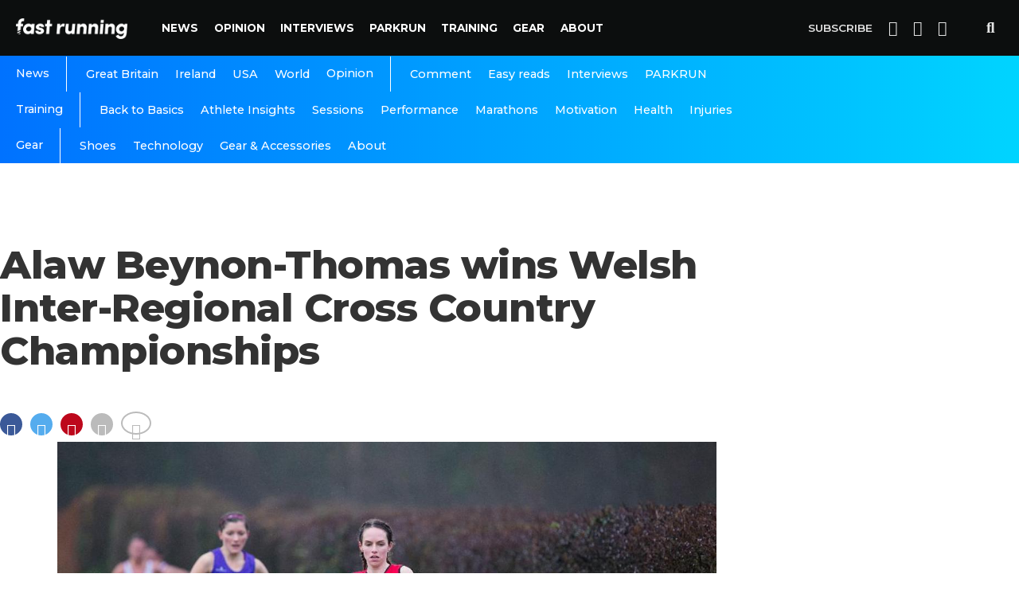

--- FILE ---
content_type: text/html; charset=UTF-8
request_url: https://www.fastrunning.com/events-and-races/weekend-round-ups/callan-moody-and-emily-hosker-thornhill-win-telford-10k-weekend-round-up/21602/attachment/alaw-beynon-thomas-wins-welsh-inter-regional-cross-country-championships
body_size: 10944
content:
<!DOCTYPE html>
<html lang="en-GB" xmlns:og="http://opengraphprotocol.org/schema/" xmlns:fb="http://www.facebook.com/2008/fbml">
<head>
<meta charset="UTF-8" >
<meta name="viewport" id="viewport" content="width=device-width, initial-scale=1.0, maximum-scale=1.0, minimum-scale=1.0, user-scalable=no" />
<meta name='robots' content='index, follow, max-image-preview:large, max-snippet:-1, max-video-preview:-1' />
	<style>img:is([sizes="auto" i], [sizes^="auto," i]) { contain-intrinsic-size: 3000px 1500px }</style>
	
	<!-- This site is optimized with the Yoast SEO plugin v26.7 - https://yoast.com/wordpress/plugins/seo/ -->
	<title>Alaw Beynon-Thomas wins Welsh Inter-Regional Cross Country Championships | Fast Running</title>
	<link rel="canonical" href="https://fastrunning.com/events-and-races/weekend-round-ups/callan-moody-and-emily-hosker-thornhill-win-telford-10k-weekend-round-up/21602/attachment/alaw-beynon-thomas-wins-welsh-inter-regional-cross-country-championships/" />
	<meta property="og:locale" content="en_GB" />
	<meta property="og:type" content="article" />
	<meta property="og:title" content="Alaw Beynon-Thomas wins Welsh Inter-Regional Cross Country Championships | Fast Running" />
	<meta property="og:description" content="Photo: Paul Stillman" />
	<meta property="og:url" content="https://fastrunning.com/events-and-races/weekend-round-ups/callan-moody-and-emily-hosker-thornhill-win-telford-10k-weekend-round-up/21602/attachment/alaw-beynon-thomas-wins-welsh-inter-regional-cross-country-championships/" />
	<meta property="og:site_name" content="Fast Running" />
	<meta property="article:modified_time" content="2018-12-09T18:58:59+00:00" />
	<meta property="og:image" content="https://fastrunning.com/events-and-races/weekend-round-ups/callan-moody-and-emily-hosker-thornhill-win-telford-10k-weekend-round-up/21602/attachment/alaw-beynon-thomas-wins-welsh-inter-regional-cross-country-championships" />
	<meta property="og:image:width" content="1200" />
	<meta property="og:image:height" content="720" />
	<meta property="og:image:type" content="image/jpeg" />
	<meta name="twitter:card" content="summary_large_image" />
	<script type="application/ld+json" class="yoast-schema-graph">{"@context":"https://schema.org","@graph":[{"@type":"WebPage","@id":"https://fastrunning.com/events-and-races/weekend-round-ups/callan-moody-and-emily-hosker-thornhill-win-telford-10k-weekend-round-up/21602/attachment/alaw-beynon-thomas-wins-welsh-inter-regional-cross-country-championships/","url":"https://fastrunning.com/events-and-races/weekend-round-ups/callan-moody-and-emily-hosker-thornhill-win-telford-10k-weekend-round-up/21602/attachment/alaw-beynon-thomas-wins-welsh-inter-regional-cross-country-championships/","name":"Alaw Beynon-Thomas wins Welsh Inter-Regional Cross Country Championships | Fast Running","isPartOf":{"@id":"https://fastrunning.com/#website"},"primaryImageOfPage":{"@id":"https://fastrunning.com/events-and-races/weekend-round-ups/callan-moody-and-emily-hosker-thornhill-win-telford-10k-weekend-round-up/21602/attachment/alaw-beynon-thomas-wins-welsh-inter-regional-cross-country-championships/#primaryimage"},"image":{"@id":"https://fastrunning.com/events-and-races/weekend-round-ups/callan-moody-and-emily-hosker-thornhill-win-telford-10k-weekend-round-up/21602/attachment/alaw-beynon-thomas-wins-welsh-inter-regional-cross-country-championships/#primaryimage"},"thumbnailUrl":"https://fastrunning.com/wp-content/uploads/2018/12/Alaw-Beynon-Thomas-wins-Welsh-Inter-Regional-Cross-Country-Championships-.jpg","datePublished":"2018-12-09T18:58:50+00:00","dateModified":"2018-12-09T18:58:59+00:00","breadcrumb":{"@id":"https://fastrunning.com/events-and-races/weekend-round-ups/callan-moody-and-emily-hosker-thornhill-win-telford-10k-weekend-round-up/21602/attachment/alaw-beynon-thomas-wins-welsh-inter-regional-cross-country-championships/#breadcrumb"},"inLanguage":"en-GB","potentialAction":[{"@type":"ReadAction","target":["https://fastrunning.com/events-and-races/weekend-round-ups/callan-moody-and-emily-hosker-thornhill-win-telford-10k-weekend-round-up/21602/attachment/alaw-beynon-thomas-wins-welsh-inter-regional-cross-country-championships/"]}]},{"@type":"ImageObject","inLanguage":"en-GB","@id":"https://fastrunning.com/events-and-races/weekend-round-ups/callan-moody-and-emily-hosker-thornhill-win-telford-10k-weekend-round-up/21602/attachment/alaw-beynon-thomas-wins-welsh-inter-regional-cross-country-championships/#primaryimage","url":"https://fastrunning.com/wp-content/uploads/2018/12/Alaw-Beynon-Thomas-wins-Welsh-Inter-Regional-Cross-Country-Championships-.jpg","contentUrl":"https://fastrunning.com/wp-content/uploads/2018/12/Alaw-Beynon-Thomas-wins-Welsh-Inter-Regional-Cross-Country-Championships-.jpg","width":1200,"height":720,"caption":"Photo: Paul Stillman"},{"@type":"BreadcrumbList","@id":"https://fastrunning.com/events-and-races/weekend-round-ups/callan-moody-and-emily-hosker-thornhill-win-telford-10k-weekend-round-up/21602/attachment/alaw-beynon-thomas-wins-welsh-inter-regional-cross-country-championships/#breadcrumb","itemListElement":[{"@type":"ListItem","position":1,"name":"Home","item":"https://fastrunning.com/"},{"@type":"ListItem","position":2,"name":"Callan Moody and Emily Hosker Thornhill win Telford 10k &#8211; weekend round-up","item":"https://fastrunning.com/events-and-races/weekend-round-ups/callan-moody-and-emily-hosker-thornhill-win-telford-10k-weekend-round-up/21602"},{"@type":"ListItem","position":3,"name":"Alaw Beynon-Thomas wins Welsh Inter-Regional Cross Country Championships"}]},{"@type":"WebSite","@id":"https://fastrunning.com/#website","url":"https://fastrunning.com/","name":"Fast Running","description":"Running news, opinion, races &amp; training tips","publisher":{"@id":"https://fastrunning.com/#organization"},"potentialAction":[{"@type":"SearchAction","target":{"@type":"EntryPoint","urlTemplate":"https://fastrunning.com/?s={search_term_string}"},"query-input":{"@type":"PropertyValueSpecification","valueRequired":true,"valueName":"search_term_string"}}],"inLanguage":"en-GB"},{"@type":"Organization","@id":"https://fastrunning.com/#organization","name":"Fast Running","url":"https://fastrunning.com/","logo":{"@type":"ImageObject","inLanguage":"en-GB","@id":"https://fastrunning.com/#/schema/logo/image/","url":"http://fastrunning.com/wp-content/uploads/2017/11/logo.png","contentUrl":"http://fastrunning.com/wp-content/uploads/2017/11/logo.png","width":200,"height":38,"caption":"Fast Running"},"image":{"@id":"https://fastrunning.com/#/schema/logo/image/"}}]}</script>
	<!-- / Yoast SEO plugin. -->


<link rel='dns-prefetch' href='//ajax.googleapis.com' />
<link rel='dns-prefetch' href='//fastrunning.com' />
<link rel='dns-prefetch' href='//fonts.googleapis.com' />
<link rel="alternate" type="application/rss+xml" title="Fast Running &raquo; Feed" href="https://fastrunning.com/feed" />
<link rel="alternate" type="application/rss+xml" title="Fast Running &raquo; Comments Feed" href="https://fastrunning.com/comments/feed" />
<meta property="fb:admins" content="1550057765210995"/><meta property="og:title" content="Alaw Beynon-Thomas wins Welsh Inter-Regional Cross Country Championships"/><meta property="og:description" content=" " /><meta property="og:type" content="article"/><meta property="og:url" content="https://fastrunning.com/events-and-races/weekend-round-ups/callan-moody-and-emily-hosker-thornhill-win-telford-10k-weekend-round-up/21602/attachment/alaw-beynon-thomas-wins-welsh-inter-regional-cross-country-championships"/><meta property="og:site_name" content="Fast Running"/><meta property="og:image" content="'.get_template_directory_uri() . '/images/social-banner.jpg"/>
<link rel='stylesheet' id='wp-block-library-css' href='https://fastrunning.com/wp-includes/css/dist/block-library/style.min.css?ver=6.8.3' type='text/css' media='all' />
<style id='classic-theme-styles-inline-css' type='text/css'>
/*! This file is auto-generated */
.wp-block-button__link{color:#fff;background-color:#32373c;border-radius:9999px;box-shadow:none;text-decoration:none;padding:calc(.667em + 2px) calc(1.333em + 2px);font-size:1.125em}.wp-block-file__button{background:#32373c;color:#fff;text-decoration:none}
</style>
<style id='global-styles-inline-css' type='text/css'>
:root{--wp--preset--aspect-ratio--square: 1;--wp--preset--aspect-ratio--4-3: 4/3;--wp--preset--aspect-ratio--3-4: 3/4;--wp--preset--aspect-ratio--3-2: 3/2;--wp--preset--aspect-ratio--2-3: 2/3;--wp--preset--aspect-ratio--16-9: 16/9;--wp--preset--aspect-ratio--9-16: 9/16;--wp--preset--color--black: #000000;--wp--preset--color--cyan-bluish-gray: #abb8c3;--wp--preset--color--white: #ffffff;--wp--preset--color--pale-pink: #f78da7;--wp--preset--color--vivid-red: #cf2e2e;--wp--preset--color--luminous-vivid-orange: #ff6900;--wp--preset--color--luminous-vivid-amber: #fcb900;--wp--preset--color--light-green-cyan: #7bdcb5;--wp--preset--color--vivid-green-cyan: #00d084;--wp--preset--color--pale-cyan-blue: #8ed1fc;--wp--preset--color--vivid-cyan-blue: #0693e3;--wp--preset--color--vivid-purple: #9b51e0;--wp--preset--gradient--vivid-cyan-blue-to-vivid-purple: linear-gradient(135deg,rgba(6,147,227,1) 0%,rgb(155,81,224) 100%);--wp--preset--gradient--light-green-cyan-to-vivid-green-cyan: linear-gradient(135deg,rgb(122,220,180) 0%,rgb(0,208,130) 100%);--wp--preset--gradient--luminous-vivid-amber-to-luminous-vivid-orange: linear-gradient(135deg,rgba(252,185,0,1) 0%,rgba(255,105,0,1) 100%);--wp--preset--gradient--luminous-vivid-orange-to-vivid-red: linear-gradient(135deg,rgba(255,105,0,1) 0%,rgb(207,46,46) 100%);--wp--preset--gradient--very-light-gray-to-cyan-bluish-gray: linear-gradient(135deg,rgb(238,238,238) 0%,rgb(169,184,195) 100%);--wp--preset--gradient--cool-to-warm-spectrum: linear-gradient(135deg,rgb(74,234,220) 0%,rgb(151,120,209) 20%,rgb(207,42,186) 40%,rgb(238,44,130) 60%,rgb(251,105,98) 80%,rgb(254,248,76) 100%);--wp--preset--gradient--blush-light-purple: linear-gradient(135deg,rgb(255,206,236) 0%,rgb(152,150,240) 100%);--wp--preset--gradient--blush-bordeaux: linear-gradient(135deg,rgb(254,205,165) 0%,rgb(254,45,45) 50%,rgb(107,0,62) 100%);--wp--preset--gradient--luminous-dusk: linear-gradient(135deg,rgb(255,203,112) 0%,rgb(199,81,192) 50%,rgb(65,88,208) 100%);--wp--preset--gradient--pale-ocean: linear-gradient(135deg,rgb(255,245,203) 0%,rgb(182,227,212) 50%,rgb(51,167,181) 100%);--wp--preset--gradient--electric-grass: linear-gradient(135deg,rgb(202,248,128) 0%,rgb(113,206,126) 100%);--wp--preset--gradient--midnight: linear-gradient(135deg,rgb(2,3,129) 0%,rgb(40,116,252) 100%);--wp--preset--font-size--small: 13px;--wp--preset--font-size--medium: 20px;--wp--preset--font-size--large: 36px;--wp--preset--font-size--x-large: 42px;--wp--preset--spacing--20: 0.44rem;--wp--preset--spacing--30: 0.67rem;--wp--preset--spacing--40: 1rem;--wp--preset--spacing--50: 1.5rem;--wp--preset--spacing--60: 2.25rem;--wp--preset--spacing--70: 3.38rem;--wp--preset--spacing--80: 5.06rem;--wp--preset--shadow--natural: 6px 6px 9px rgba(0, 0, 0, 0.2);--wp--preset--shadow--deep: 12px 12px 50px rgba(0, 0, 0, 0.4);--wp--preset--shadow--sharp: 6px 6px 0px rgba(0, 0, 0, 0.2);--wp--preset--shadow--outlined: 6px 6px 0px -3px rgba(255, 255, 255, 1), 6px 6px rgba(0, 0, 0, 1);--wp--preset--shadow--crisp: 6px 6px 0px rgba(0, 0, 0, 1);}:where(.is-layout-flex){gap: 0.5em;}:where(.is-layout-grid){gap: 0.5em;}body .is-layout-flex{display: flex;}.is-layout-flex{flex-wrap: wrap;align-items: center;}.is-layout-flex > :is(*, div){margin: 0;}body .is-layout-grid{display: grid;}.is-layout-grid > :is(*, div){margin: 0;}:where(.wp-block-columns.is-layout-flex){gap: 2em;}:where(.wp-block-columns.is-layout-grid){gap: 2em;}:where(.wp-block-post-template.is-layout-flex){gap: 1.25em;}:where(.wp-block-post-template.is-layout-grid){gap: 1.25em;}.has-black-color{color: var(--wp--preset--color--black) !important;}.has-cyan-bluish-gray-color{color: var(--wp--preset--color--cyan-bluish-gray) !important;}.has-white-color{color: var(--wp--preset--color--white) !important;}.has-pale-pink-color{color: var(--wp--preset--color--pale-pink) !important;}.has-vivid-red-color{color: var(--wp--preset--color--vivid-red) !important;}.has-luminous-vivid-orange-color{color: var(--wp--preset--color--luminous-vivid-orange) !important;}.has-luminous-vivid-amber-color{color: var(--wp--preset--color--luminous-vivid-amber) !important;}.has-light-green-cyan-color{color: var(--wp--preset--color--light-green-cyan) !important;}.has-vivid-green-cyan-color{color: var(--wp--preset--color--vivid-green-cyan) !important;}.has-pale-cyan-blue-color{color: var(--wp--preset--color--pale-cyan-blue) !important;}.has-vivid-cyan-blue-color{color: var(--wp--preset--color--vivid-cyan-blue) !important;}.has-vivid-purple-color{color: var(--wp--preset--color--vivid-purple) !important;}.has-black-background-color{background-color: var(--wp--preset--color--black) !important;}.has-cyan-bluish-gray-background-color{background-color: var(--wp--preset--color--cyan-bluish-gray) !important;}.has-white-background-color{background-color: var(--wp--preset--color--white) !important;}.has-pale-pink-background-color{background-color: var(--wp--preset--color--pale-pink) !important;}.has-vivid-red-background-color{background-color: var(--wp--preset--color--vivid-red) !important;}.has-luminous-vivid-orange-background-color{background-color: var(--wp--preset--color--luminous-vivid-orange) !important;}.has-luminous-vivid-amber-background-color{background-color: var(--wp--preset--color--luminous-vivid-amber) !important;}.has-light-green-cyan-background-color{background-color: var(--wp--preset--color--light-green-cyan) !important;}.has-vivid-green-cyan-background-color{background-color: var(--wp--preset--color--vivid-green-cyan) !important;}.has-pale-cyan-blue-background-color{background-color: var(--wp--preset--color--pale-cyan-blue) !important;}.has-vivid-cyan-blue-background-color{background-color: var(--wp--preset--color--vivid-cyan-blue) !important;}.has-vivid-purple-background-color{background-color: var(--wp--preset--color--vivid-purple) !important;}.has-black-border-color{border-color: var(--wp--preset--color--black) !important;}.has-cyan-bluish-gray-border-color{border-color: var(--wp--preset--color--cyan-bluish-gray) !important;}.has-white-border-color{border-color: var(--wp--preset--color--white) !important;}.has-pale-pink-border-color{border-color: var(--wp--preset--color--pale-pink) !important;}.has-vivid-red-border-color{border-color: var(--wp--preset--color--vivid-red) !important;}.has-luminous-vivid-orange-border-color{border-color: var(--wp--preset--color--luminous-vivid-orange) !important;}.has-luminous-vivid-amber-border-color{border-color: var(--wp--preset--color--luminous-vivid-amber) !important;}.has-light-green-cyan-border-color{border-color: var(--wp--preset--color--light-green-cyan) !important;}.has-vivid-green-cyan-border-color{border-color: var(--wp--preset--color--vivid-green-cyan) !important;}.has-pale-cyan-blue-border-color{border-color: var(--wp--preset--color--pale-cyan-blue) !important;}.has-vivid-cyan-blue-border-color{border-color: var(--wp--preset--color--vivid-cyan-blue) !important;}.has-vivid-purple-border-color{border-color: var(--wp--preset--color--vivid-purple) !important;}.has-vivid-cyan-blue-to-vivid-purple-gradient-background{background: var(--wp--preset--gradient--vivid-cyan-blue-to-vivid-purple) !important;}.has-light-green-cyan-to-vivid-green-cyan-gradient-background{background: var(--wp--preset--gradient--light-green-cyan-to-vivid-green-cyan) !important;}.has-luminous-vivid-amber-to-luminous-vivid-orange-gradient-background{background: var(--wp--preset--gradient--luminous-vivid-amber-to-luminous-vivid-orange) !important;}.has-luminous-vivid-orange-to-vivid-red-gradient-background{background: var(--wp--preset--gradient--luminous-vivid-orange-to-vivid-red) !important;}.has-very-light-gray-to-cyan-bluish-gray-gradient-background{background: var(--wp--preset--gradient--very-light-gray-to-cyan-bluish-gray) !important;}.has-cool-to-warm-spectrum-gradient-background{background: var(--wp--preset--gradient--cool-to-warm-spectrum) !important;}.has-blush-light-purple-gradient-background{background: var(--wp--preset--gradient--blush-light-purple) !important;}.has-blush-bordeaux-gradient-background{background: var(--wp--preset--gradient--blush-bordeaux) !important;}.has-luminous-dusk-gradient-background{background: var(--wp--preset--gradient--luminous-dusk) !important;}.has-pale-ocean-gradient-background{background: var(--wp--preset--gradient--pale-ocean) !important;}.has-electric-grass-gradient-background{background: var(--wp--preset--gradient--electric-grass) !important;}.has-midnight-gradient-background{background: var(--wp--preset--gradient--midnight) !important;}.has-small-font-size{font-size: var(--wp--preset--font-size--small) !important;}.has-medium-font-size{font-size: var(--wp--preset--font-size--medium) !important;}.has-large-font-size{font-size: var(--wp--preset--font-size--large) !important;}.has-x-large-font-size{font-size: var(--wp--preset--font-size--x-large) !important;}
:where(.wp-block-post-template.is-layout-flex){gap: 1.25em;}:where(.wp-block-post-template.is-layout-grid){gap: 1.25em;}
:where(.wp-block-columns.is-layout-flex){gap: 2em;}:where(.wp-block-columns.is-layout-grid){gap: 2em;}
:root :where(.wp-block-pullquote){font-size: 1.5em;line-height: 1.6;}
</style>
<link rel='stylesheet' id='canvas-custom-style-css' href='https://fastrunning.com/wp-content/themes/vr/style.css?ver=6.8.3' type='text/css' media='all' />
<style id='canvas-custom-style-inline-css' type='text/css'>

		#canvas-wallpaper {
		background: url() no-repeat 50% 0;
	}

	.canvas-nav-links {
		display: none;
		}
		

	.single #canvas-foot-wrap {
		padding-bottom: 70px;
		}
		
</style>
<link rel='stylesheet' id='canvas-foundation-css' href='https://fastrunning.com/wp-content/themes/vr/css/foundation.min.css?ver=6.8.3' type='text/css' media='all' />
<link rel='stylesheet' id='canvas-app-css' href='https://fastrunning.com/wp-content/themes/vr/css/app.css?ver=6.8.3' type='text/css' media='all' />
<link rel='stylesheet' id='fontawesome-css' href='https://fastrunning.com/wp-content/themes/vr/font-awesome/css/font-awesome.css?ver=6.8.3' type='text/css' media='all' />
<link crossorigin="anonymous" rel='stylesheet' id='canvas-fonts-css' href='https://fonts.googleapis.com/css?family=Montserrat%3A300%2C500%2C600%2C700%2C800%2C800i%2C%7COpen+Sans%3A400%2C700&#038;ver=6.8.3' type='text/css' media='all' />
<link rel='stylesheet' id='canvas-media-queries-css' href='https://fastrunning.com/wp-content/themes/vr/css/media-queries.css?ver=6.8.3' type='text/css' media='all' />
<script type="text/javascript" src="https://ajax.googleapis.com/ajax/libs/jquery/3.1.1/jquery.min.js?ver=3.1.1" id="jquery-js"></script>
<link rel="https://api.w.org/" href="https://fastrunning.com/wp-json/" /><link rel="alternate" title="JSON" type="application/json" href="https://fastrunning.com/wp-json/wp/v2/media/21613" /><link rel="EditURI" type="application/rsd+xml" title="RSD" href="https://fastrunning.com/xmlrpc.php?rsd" />
<meta name="generator" content="WordPress 6.8.3" />
<link rel='shortlink' href='https://fastrunning.com/?p=21613' />
<link rel="alternate" title="oEmbed (JSON)" type="application/json+oembed" href="https://fastrunning.com/wp-json/oembed/1.0/embed?url=https%3A%2F%2Ffastrunning.com%2Fevents-and-races%2Fweekend-round-ups%2Fcallan-moody-and-emily-hosker-thornhill-win-telford-10k-weekend-round-up%2F21602%2Fattachment%2Falaw-beynon-thomas-wins-welsh-inter-regional-cross-country-championships" />
<link rel="alternate" title="oEmbed (XML)" type="text/xml+oembed" href="https://fastrunning.com/wp-json/oembed/1.0/embed?url=https%3A%2F%2Ffastrunning.com%2Fevents-and-races%2Fweekend-round-ups%2Fcallan-moody-and-emily-hosker-thornhill-win-telford-10k-weekend-round-up%2F21602%2Fattachment%2Falaw-beynon-thomas-wins-welsh-inter-regional-cross-country-championships&#038;format=xml" />
<!-- There is no amphtml version available for this URL. --><meta name="description" content="Fast Running is your home for running & athletics news, training tips, nutrition, races, injury advice & much more.">

 <meta name="keywords" content="" />
<link rel="pingback" href="https://fastrunning.com/xmlrpc.php" />

<meta property="og:type" content="article" />
<meta property="og:description" content="Photo: Paul Stillman" />
 <meta name="twitter:card" content="summary_large_image">
<meta name="twitter:url" content="https://fastrunning.com/events-and-races/weekend-round-ups/callan-moody-and-emily-hosker-thornhill-win-telford-10k-weekend-round-up/21602/attachment/alaw-beynon-thomas-wins-welsh-inter-regional-cross-country-championships">
<meta name="twitter:title" content="Alaw Beynon-Thomas wins Welsh Inter-Regional Cross Country Championships"/><meta name="twitter:description" content="Photo: Paul Stillman">

<meta property="fb:pages" content="1550057765210995" />
<link href="https://fonts.googleapis.com/css?family=Source+Serif+Pro" rel="stylesheet">
		
<script>
  (function(i,s,o,g,r,a,m){i['GoogleAnalyticsObject']=r;i[r]=i[r]||function(){
  (i[r].q=i[r].q||[]).push(arguments)},i[r].l=1*new Date();a=s.createElement(o),
  m=s.getElementsByTagName(o)[0];a.async=1;a.src=g;m.parentNode.insertBefore(a,m)
  })(window,document,'script','https://www.google-analytics.com/analytics.js','ga');
  ga('create', 'UA-61042329-1', 'auto');
  ga('send', 'pageview');
</script>

<script>
    var templateDir = "https://fastrunning.com/wp-content/themes/vr";
</script>
<!-- Facebook Pixel Code -->
<script>
  !function(f,b,e,v,n,t,s)
  {if(f.fbq)return;n=f.fbq=function(){n.callMethod?
  n.callMethod.apply(n,arguments):n.queue.push(arguments)};
  if(!f._fbq)f._fbq=n;n.push=n;n.loaded=!0;n.version='2.0';
  n.queue=[];t=b.createElement(e);t.async=!0;
  t.src=v;s=b.getElementsByTagName(e)[0];
  s.parentNode.insertBefore(t,s)}(window, document,'script',
  'https://connect.facebook.net/en_US/fbevents.js');
  fbq('init', '409792612769026');
  fbq('track', 'PageView');
</script>
<noscript><img height="1" width="1" style="display:none"
  src="https://www.facebook.com/tr?id=409792612769026&ev=PageView&noscript=1"
/></noscript>
<!-- End Facebook Pixel Code -->
<meta name="google-site-verification" content="nB6stnukFvIVxcWc91avCdgcD0yVHNre3d-SVPrrDOA" />

<script async='async' src='https://www.googletagservices.com/tag/js/gpt.js'></script>
<script>
  var googletag = googletag || {};
  googletag.cmd = googletag.cmd || [];
</script>

<script>
googletag.cmd.push(function() {
var websiteheaderbanner = googletag.sizeMapping().
addSize([992, 0], [[970, 250], [728, 90], [1, 1]]). //desktop
addSize([765, 0], [[728, 90], [300, 100], [1, 1]]). //tablet
addSize([320, 0], [[320, 100], [320, 50], [300, 100], [1, 1]]). //mobile
addSize([0, 0], [[320, 100], [320, 50], [1, 1]]). //other
build();
var websitefooterbanner = googletag.sizeMapping().
addSize([992, 0], [[970, 90], [970, 250], [728, 90], [1, 1]]). //desktop
addSize([768, 0], [[728, 90], [300, 250], [1, 1]]). //tablet
addSize([320, 0], [[300, 250], [320, 50], [1, 1]]). //mobile
addSize([0, 0], [[320, 50], [1, 1]]). //other
build();
var allhalfpageads = googletag.sizeMapping().
addSize([992, 0], [[300, 600], [160, 600], [120, 600], [1, 1]]). //desktop
addSize([768, 0], [[160, 600], [120, 600], [1, 1]]). //tablet
addSize([320, 0], [[300, 250], [320, 50], [1, 1]]). //mobile
addSize([0, 0], [[320, 50], [1, 1]]). //other
build();

googletag.defineSlot('/21816780342/website_header', [[970, 250], [728, 90], [970, 90]], 'ad-website-header').defineSizeMapping(websiteheaderbanner).addService(googletag.pubads());
googletag.defineSlot('/21816780342/website_footer_banner', [[970, 90], [728, 90]], 'ad-website-footer').defineSizeMapping(websitefooterbanner).addService(googletag.pubads());
googletag.defineSlot('/21816780342/homepage_halfpage_1', [[300, 600], [160, 600], [120, 600]], 'ad-homepage-halfpage-1').defineSizeMapping(allhalfpageads).addService(googletag.pubads());
googletag.defineSlot('/21816780342/homepage_halfpage_2', [[300, 600], [160, 600], [120, 600]], 'ad-homepage-halfpage-2').defineSizeMapping(allhalfpageads).addService(googletag.pubads());
googletag.defineSlot('/21816780342/homepage_mpu_1', [300, 250], 'ad-homepage-mpu-1').addService(googletag.pubads());
googletag.defineSlot('/21816780342/homepage_mpu_2', [300, 250], 'ad-homepage-mpu-2').addService(googletag.pubads());
googletag.defineSlot('/21816780342/homepage_mpu_3', [300, 250], 'ad-homepage-mpu-3').addService(googletag.pubads());
googletag.defineSlot('/21816780342/homepage_mpu_4', [300, 250], 'ad-homepage-mpu-4').addService(googletag.pubads());
googletag.defineSlot('/21816780342/homepage_mpu_5', [300, 250], 'ad-homepage-mpu-5').addService(googletag.pubads());
googletag.defineSlot('/21816780342/homepage_mpu_6', [300, 250], 'ad-homepage-mpu-6').addService(googletag.pubads());
googletag.pubads().enableSingleRequest();
googletag.enableServices();
});
</script>

<!--Start - Google auto ads -->
		<script async src="//pagead2.googlesyndication.com/pagead/js/adsbygoogle.js"></script>
		<script>
		  (adsbygoogle = window.adsbygoogle || []).push({
		    google_ad_client: "ca-pub-3277234876149917",
		    enable_page_level_ads: true
		  });
		</script>
<!--End - Google auto ads -->

</head>
<script>
  fbq('track', 'ViewContent');
</script>
<body class="attachment wp-singular attachment-template-default single single-attachment postid-21613 attachmentid-21613 attachment-jpeg wp-theme-vr">
	<div id="canvas-fly-wrap">
	<div id="canvas-fly-menu-top" class="left relative">
		<div class="canvas-fly-top-out left relative">
			<div class="canvas-fly-top-in">
			</div><!--canvas-fly-top-in-->
			<div class="canvas-fly-but-wrap canvas-fly-but-menu canvas-fly-but-click">
				<span></span>
				<span></span>
				<span></span>
				<span></span>
			</div><!--canvas-fly-but-wrap-->
		</div><!--canvas-fly-top-out-->
	</div><!--canvas-fly-menu-top-->
	<div id="canvas-fly-menu-wrap">
		<nav class="canvas-fly-nav-menu left relative">
			<div class="menu"><ul>
<li class="page_item page-item-2"><a href="https://fastrunning.com/about">About</a></li>
<li class="page_item page-item-4683"><a href="https://fastrunning.com/cart">Cart</a></li>
<li class="page_item page-item-4684"><a href="https://fastrunning.com/checkout">Checkout</a></li>
<li class="page_item page-item-8493"><a href="https://fastrunning.com/contact">Contact</a></li>
<li class="page_item page-item-17035"><a href="https://fastrunning.com/cookie-policy">Cookie Policy</a></li>
<li class="page_item page-item-4685"><a href="https://fastrunning.com/my-account">My account</a></li>
<li class="page_item page-item-4526"><a href="https://fastrunning.com/news">News</a></li>
<li class="page_item page-item-4624"><a href="https://fastrunning.com/newsletter">Newsletter</a></li>
<li class="page_item page-item-4524"><a href="https://fastrunning.com/">Running news, opinion, races &#038; training tips</a></li>
<li class="page_item page-item-4682"><a href="https://fastrunning.com/shop">Shop</a></li>
</ul></div>
		</nav>
	</div><!--canvas-fly-menu-wrap-->
	<div id="canvas-fly-soc-wrap">
				<div class="social-item social-item-fb">
					<a href="//facebook.com/fastrunningrmag" target="_blank">
						<i class="fa fa-facebook"></i>
						<div>
							<span>Like on</span>
							<span class="social-title">Facebook</span>
						</div>
					</a>
				</div>
			
			
				<div class="social-item social-item-tw">
					<a href="//twitter.com/fastrunningmag" target="_blank">
						<i class="fa fa-twitter"></i>
						<div>
							<span>Follow on</span>
							<span class="social-title">Twitter</span>
						</div>
					</a>
				</div>
		
			
			
	
	</div><!--canvas-fly-soc-wrap-->
</div><!--canvas-fly-wrap-->				<div id="canvas-site" class="left relative">
			<div id="canvas-search-wrap">
				<div id="canvas-search-box">
					<form method="get" id="searchform" action="https://fastrunning.com/">
	<input type="text" name="s" id="s" value="Search" onfocus='if (this.value == "Search") { this.value = ""; }' onblur='if (this.value == "") { this.value = "Search"; }' />
	<input type="hidden" id="searchsubmit" value="Search" />
</form>				</div><!--canvas-search-box-->
				<div class="canvas-search-but-wrap canvas-search-click">
					<span></span>
					<span></span>
				</div><!--canvas-search-but-wrap-->
			</div><!--canvas-search-wrap-->
			
			<header id="header">
				<div class="nav-section">
					<div class="row">
						<nav class="header-nav">
							<div class="logo">
								<a href="https://fastrunning.com/">
									<img src="https://fastrunning.com/wp-content/themes/vr/images/logo-alt.png" alt="Fast Running" />
								</a>
							</div>
						
							<div class="main-menu">
								<div class="menu-main-menu-container"><ul id="menu-main-menu" class="menu"><li id="menu-item-4528" class="menu-item menu-item-type-taxonomy menu-item-object-category menu-item-has-children menu-item-4528"><a href="https://fastrunning.com/running-athletics-news">News</a>
<ul class="sub-menu">
	<li id="menu-item-4529" class="menu-item menu-item-type-taxonomy menu-item-object-category menu-item-4529"><a href="https://fastrunning.com/running-athletics-news/great-britain">Great Britain</a></li>
	<li id="menu-item-4530" class="menu-item menu-item-type-taxonomy menu-item-object-category menu-item-4530"><a href="https://fastrunning.com/running-athletics-news/ireland">Ireland</a></li>
	<li id="menu-item-4531" class="menu-item menu-item-type-taxonomy menu-item-object-category menu-item-4531"><a href="https://fastrunning.com/running-athletics-news/usa">USA</a></li>
	<li id="menu-item-4637" class="menu-item menu-item-type-taxonomy menu-item-object-category menu-item-4637"><a href="https://fastrunning.com/running-athletics-news/world">World</a></li>
</ul>
</li>
<li id="menu-item-9389" class="menu-item menu-item-type-taxonomy menu-item-object-category menu-item-has-children menu-item-9389"><a href="https://fastrunning.com/opinion">Opinion</a>
<ul class="sub-menu">
	<li id="menu-item-10873" class="menu-item menu-item-type-taxonomy menu-item-object-category menu-item-10873"><a href="https://fastrunning.com/opinion/comment">Comment</a></li>
	<li id="menu-item-10874" class="menu-item menu-item-type-taxonomy menu-item-object-category menu-item-10874"><a href="https://fastrunning.com/opinion/easy-reads">Easy reads</a></li>
</ul>
</li>
<li id="menu-item-5439" class="menu-item menu-item-type-taxonomy menu-item-object-category menu-item-5439"><a href="https://fastrunning.com/features">Interviews</a></li>
<li id="menu-item-38495" class="menu-item menu-item-type-custom menu-item-object-custom menu-item-38495"><a href="https://fastrunning.com/events-and-races/parkrun">PARKRUN</a></li>
<li id="menu-item-4535" class="menu-item menu-item-type-taxonomy menu-item-object-category menu-item-has-children menu-item-4535"><a href="https://fastrunning.com/training">Training</a>
<ul class="sub-menu">
	<li id="menu-item-4638" class="menu-item menu-item-type-taxonomy menu-item-object-category menu-item-4638"><a href="https://fastrunning.com/training/basics">Back to Basics</a></li>
	<li id="menu-item-10327" class="menu-item menu-item-type-taxonomy menu-item-object-category menu-item-10327"><a href="https://fastrunning.com/training/athlete-insights">Athlete Insights</a></li>
	<li id="menu-item-4639" class="menu-item menu-item-type-taxonomy menu-item-object-category menu-item-4639"><a href="https://fastrunning.com/training/workouts-sessions">Sessions</a></li>
	<li id="menu-item-10888" class="menu-item menu-item-type-taxonomy menu-item-object-category menu-item-10888"><a href="https://fastrunning.com/training/performance">Performance</a></li>
	<li id="menu-item-4537" class="menu-item menu-item-type-taxonomy menu-item-object-category menu-item-4537"><a href="https://fastrunning.com/training/marathon-training">Marathons</a></li>
	<li id="menu-item-10887" class="menu-item menu-item-type-taxonomy menu-item-object-category menu-item-10887"><a href="https://fastrunning.com/training/motivation">Motivation</a></li>
	<li id="menu-item-10328" class="menu-item menu-item-type-taxonomy menu-item-object-category menu-item-10328"><a href="https://fastrunning.com/training/health">Health</a></li>
	<li id="menu-item-4536" class="menu-item menu-item-type-taxonomy menu-item-object-category menu-item-4536"><a href="https://fastrunning.com/training/injury-prevention">Injuries</a></li>
</ul>
</li>
<li id="menu-item-19200" class="menu-item menu-item-type-taxonomy menu-item-object-category menu-item-has-children menu-item-19200"><a href="https://fastrunning.com/running-gear">Gear</a>
<ul class="sub-menu">
	<li id="menu-item-19489" class="menu-item menu-item-type-taxonomy menu-item-object-category menu-item-19489"><a href="https://fastrunning.com/running-gear/running-shoes">Shoes</a></li>
	<li id="menu-item-19490" class="menu-item menu-item-type-taxonomy menu-item-object-category menu-item-19490"><a href="https://fastrunning.com/running-gear/running-technology">Technology</a></li>
	<li id="menu-item-21018" class="menu-item menu-item-type-taxonomy menu-item-object-category menu-item-21018"><a href="https://fastrunning.com/running-gear/running-gear-and-accessories">Gear &amp; Accessories</a></li>
</ul>
</li>
<li id="menu-item-11213" class="menu-item menu-item-type-custom menu-item-object-custom menu-item-11213"><a href="https://fastrunning.com/fast-10/2019/fast-10-returns-with-the-class-of-2019/22279">About</a></li>
</ul></div>							</div>												
							<div id="canvas-top-nav-right">
								<div class="canvas-top-nav-menu-but right relative">
									<div class="canvas-fly-but-wrap canvas-fly-but-click left relative">
										<span></span>
										<span></span>
										<span></span>
										<span></span>
									</div>
								</div>
								<a href="#" class="nav-search-but fa fa-search canvas-search-click"></a>
								<a href="//instagram.com/_fastrunning" target="_blank" class="fa fa-instagram"></a>
								<a href="//facebook.com/fastrunningmag" target="_blank" class="fa fa-facebook"></a>
								<a href="//twitter.com/fastrunning" target="_blank" class="fa fa-twitter"></a>
								<a href="/newsletter" class="nav-subscribe">Subscribe</a>
							</div>
						</nav>
					</div>
				</div>
				<div class="sub-nav">
					<div class="row">
				<div class="menu-main-menu-container"><ul id="menu-main-menu-1" class="menu"><li class="menu-item menu-item-type-taxonomy menu-item-object-category menu-item-has-children menu-item-4528"><a href="https://fastrunning.com/running-athletics-news">News</a>
<ul class="sub-menu">
	<li class="menu-item menu-item-type-taxonomy menu-item-object-category menu-item-4529"><a href="https://fastrunning.com/running-athletics-news/great-britain">Great Britain</a></li>
	<li class="menu-item menu-item-type-taxonomy menu-item-object-category menu-item-4530"><a href="https://fastrunning.com/running-athletics-news/ireland">Ireland</a></li>
	<li class="menu-item menu-item-type-taxonomy menu-item-object-category menu-item-4531"><a href="https://fastrunning.com/running-athletics-news/usa">USA</a></li>
	<li class="menu-item menu-item-type-taxonomy menu-item-object-category menu-item-4637"><a href="https://fastrunning.com/running-athletics-news/world">World</a></li>
</ul>
</li>
<li class="menu-item menu-item-type-taxonomy menu-item-object-category menu-item-has-children menu-item-9389"><a href="https://fastrunning.com/opinion">Opinion</a>
<ul class="sub-menu">
	<li class="menu-item menu-item-type-taxonomy menu-item-object-category menu-item-10873"><a href="https://fastrunning.com/opinion/comment">Comment</a></li>
	<li class="menu-item menu-item-type-taxonomy menu-item-object-category menu-item-10874"><a href="https://fastrunning.com/opinion/easy-reads">Easy reads</a></li>
</ul>
</li>
<li class="menu-item menu-item-type-taxonomy menu-item-object-category menu-item-5439"><a href="https://fastrunning.com/features">Interviews</a></li>
<li class="menu-item menu-item-type-custom menu-item-object-custom menu-item-38495"><a href="https://fastrunning.com/events-and-races/parkrun">PARKRUN</a></li>
<li class="menu-item menu-item-type-taxonomy menu-item-object-category menu-item-has-children menu-item-4535"><a href="https://fastrunning.com/training">Training</a>
<ul class="sub-menu">
	<li class="menu-item menu-item-type-taxonomy menu-item-object-category menu-item-4638"><a href="https://fastrunning.com/training/basics">Back to Basics</a></li>
	<li class="menu-item menu-item-type-taxonomy menu-item-object-category menu-item-10327"><a href="https://fastrunning.com/training/athlete-insights">Athlete Insights</a></li>
	<li class="menu-item menu-item-type-taxonomy menu-item-object-category menu-item-4639"><a href="https://fastrunning.com/training/workouts-sessions">Sessions</a></li>
	<li class="menu-item menu-item-type-taxonomy menu-item-object-category menu-item-10888"><a href="https://fastrunning.com/training/performance">Performance</a></li>
	<li class="menu-item menu-item-type-taxonomy menu-item-object-category menu-item-4537"><a href="https://fastrunning.com/training/marathon-training">Marathons</a></li>
	<li class="menu-item menu-item-type-taxonomy menu-item-object-category menu-item-10887"><a href="https://fastrunning.com/training/motivation">Motivation</a></li>
	<li class="menu-item menu-item-type-taxonomy menu-item-object-category menu-item-10328"><a href="https://fastrunning.com/training/health">Health</a></li>
	<li class="menu-item menu-item-type-taxonomy menu-item-object-category menu-item-4536"><a href="https://fastrunning.com/training/injury-prevention">Injuries</a></li>
</ul>
</li>
<li class="menu-item menu-item-type-taxonomy menu-item-object-category menu-item-has-children menu-item-19200"><a href="https://fastrunning.com/running-gear">Gear</a>
<ul class="sub-menu">
	<li class="menu-item menu-item-type-taxonomy menu-item-object-category menu-item-19489"><a href="https://fastrunning.com/running-gear/running-shoes">Shoes</a></li>
	<li class="menu-item menu-item-type-taxonomy menu-item-object-category menu-item-19490"><a href="https://fastrunning.com/running-gear/running-technology">Technology</a></li>
	<li class="menu-item menu-item-type-taxonomy menu-item-object-category menu-item-21018"><a href="https://fastrunning.com/running-gear/running-gear-and-accessories">Gear &amp; Accessories</a></li>
</ul>
</li>
<li class="menu-item menu-item-type-custom menu-item-object-custom menu-item-11213"><a href="https://fastrunning.com/fast-10/2019/fast-10-returns-with-the-class-of-2019/22279">About</a></li>
</ul></div>					</div>
				</div>
			</header>		
			<main id="canvas-main-wrap" class="left relative">
				<div id="canvas-leader-wrap" class=" relative">
					<section class="content-block">
						<div class="row">
							<div id='ad-website-header'>
							<!-- /21816780342/website_header -->
							<div id='ad-website-header'>
							<script>
							googletag.cmd.push(function() { googletag.display('ad-website-header'); });
							</script>
							</div>							
							</div>
						</div>
					</section>
				</div>
				<div id="canvas-main-body-wrap" class="left relative">
					<div class="canvas-main-box-cont">
						<div id="canvas-main-body" class="left relative"><article id="canvas-article-wrap" class="post-21613 attachment type-attachment status-inherit hentry" itemscope itemtype="http://schema.org/NewsArticle">
	<div class="canvas-sec-pad left relative">
		<meta itemscope itemprop="mainEntityOfPage"  itemType="https://schema.org/WebPage" itemid="https://fastrunning.com/events-and-races/weekend-round-ups/callan-moody-and-emily-hosker-thornhill-win-telford-10k-weekend-round-up/21602/attachment/alaw-beynon-thomas-wins-welsh-inter-regional-cross-country-championships"/>
		<div class="canvas-post-content-out relative">
			<div class="canvas-post-content-in">
									<div id="canvas-post-content" class="left relative">
						<div class="canvas-content-box">
							<div id="canvas-article-head2" class="left relative">
								<h1 class="canvas-post-title left entry-title" itemprop="headline">Alaw Beynon-Thomas wins Welsh Inter-Regional Cross Country Championships</h1>
							</div><!--canvas-article-head2-->
						<div class="canvas-post-soc-out relative">
							<div id="canvas-post-soc-wrap" class="left relative">
								<ul class="canvas-post-soc-list left relative">
									<a href="#" onclick="window.open('http://www.facebook.com/sharer.php?u=https://fastrunning.com/events-and-races/weekend-round-ups/callan-moody-and-emily-hosker-thornhill-win-telford-10k-weekend-round-up/21602/attachment/alaw-beynon-thomas-wins-welsh-inter-regional-cross-country-championships&amp;t=Alaw Beynon-Thomas wins Welsh Inter-Regional Cross Country Championships', 'facebookShare', 'width=626,height=436'); return false;" title="Share on Facebook">
									<li class="canvas-post-soc-fb">
										<i class="fa fa-2 fa-facebook" aria-hidden="true"></i>
									</li>
									</a>
									<a href="#" onclick="window.open('http://twitter.com/share?text=Alaw Beynon-Thomas wins Welsh Inter-Regional Cross Country Championships -&amp;url=https://fastrunning.com/events-and-races/weekend-round-ups/callan-moody-and-emily-hosker-thornhill-win-telford-10k-weekend-round-up/21602/attachment/alaw-beynon-thomas-wins-welsh-inter-regional-cross-country-championships', 'twitterShare', 'width=626,height=436'); return false;" title="Tweet This Post">
									<li class="canvas-post-soc-twit">
										<i class="fa fa-2 fa-twitter" aria-hidden="true"></i>
									</li>
									</a>
									<a href="#" onclick="window.open('http://pinterest.com/pin/create/button/?url=https://fastrunning.com/events-and-races/weekend-round-ups/callan-moody-and-emily-hosker-thornhill-win-telford-10k-weekend-round-up/21602/attachment/alaw-beynon-thomas-wins-welsh-inter-regional-cross-country-championships&amp;media=https://fastrunning.com/wp-content/uploads/2018/12/Alaw-Beynon-Thomas-wins-Welsh-Inter-Regional-Cross-Country-Championships--1000x600.jpg&amp;description=Alaw Beynon-Thomas wins Welsh Inter-Regional Cross Country Championships', 'pinterestShare', 'width=750,height=350'); return false;" title="Pin This Post">
									<li class="canvas-post-soc-pin">
										<i class="fa fa-2 fa-pinterest-p" aria-hidden="true"></i>
									</li>
									</a>
									<a href="mailto:?subject=Alaw Beynon-Thomas wins Welsh Inter-Regional Cross Country Championships&amp;BODY=I found this article interesting and thought of sharing it with you. Check it out: https://fastrunning.com/events-and-races/weekend-round-ups/callan-moody-and-emily-hosker-thornhill-win-telford-10k-weekend-round-up/21602/attachment/alaw-beynon-thomas-wins-welsh-inter-regional-cross-country-championships">
									<li class="canvas-post-soc-email">
										<i class="fa fa-2 fa-envelope" aria-hidden="true"></i>
									</li>
									</a>
									<li class="canvas-post-soc-com">
										<i class="fa fa-2 fa-commenting" aria-hidden="true"></i>
									</li>
								</ul>
							</div><!--canvas-post-soc-wrap-->
							<div class="canvas-post-soc-in">
								<div id="canvas-content-main" class="left relative" itemprop="articleBody">
 																			<a href="https://fastrunning.com/wp-content/uploads/2018/12/Alaw-Beynon-Thomas-wins-Welsh-Inter-Regional-Cross-Country-Championships-.jpg" title="Alaw Beynon-Thomas wins Welsh Inter-Regional Cross Country Championships" rel="attachment"><img src="https://fastrunning.com/wp-content/uploads/2018/12/Alaw-Beynon-Thomas-wins-Welsh-Inter-Regional-Cross-Country-Championships-.jpg" class="attachment-post" alt="Alaw Beynon-Thomas wins Welsh Inter-Regional Cross Country Championships" /></a>
																	</div><!--canvas-content-main-->
							</div><!--canvas-post-soc-in-->
						</div><!--canvas-post-soc-out-->
						</div><!--canvas-content-box-->
					</div><!--canvas-post-content-->
							</div><!--canvas-post-content-in-->
			<div id="canvas-side-wrap" class="relative">
									<div class="canvas-widget-ad left relative">
				<div id="ad-sidebar-halfpage" class="hidead">
					<!-- homepage half page 3 -->
					<ins class="adsbygoogle"
					     style="display:inline-block;width:300px;height:600px"
					     data-ad-client="ca-pub-3277234876149917"
					     data-ad-slot="9257630774"></ins>
					<script>
					     (adsbygoogle = window.adsbygoogle || []).push({});
					</script>
				</div>
			</div><!--canvas-widget-ad-->
		<section id="canvas_tabber_widget-2" class="canvas-side-widget canvas_tabber_widget">
				<div class="canvas-side-tab-wrap left relative">
					<div class="canvas-side-tab-top left relative">
						<ul class="canvas-side-tab-list canvas-col-tabs">
							<li>
								<a href="#canvas-tab-col1"><span class="canvas-side-tab-head"><i class="fa fa-clock-o" aria-hidden="true"></i>
 Trending</span></a>
							</li>
														<li>
								<a href="#canvas-tab-col2"><span class="canvas-side-tab-head"><i class="fa fa-play-circle-o" aria-hidden="true"></i>
 Videos</span></a>
							</li>
													</ul>
					</div><!--canvas-side-tab-top-->

					<div id="canvas-tab-col1" class="canvas-side-tab-main left relative canvas-tab-col-cont">
													<div class="canvas-side-tab-story left relative">
																	<div class="canvas-side-tab-out relative">
										<a href="https://fastrunning.com/running-athletics-news/great-britain/fast-times-in-valencia/38601" rel="bookmark">
										<div class="canvas-side-tab-img left relative">
											<img width="80" height="80" src="https://fastrunning.com/wp-content/uploads/2026/01/Meta-Eilish-80x80.jpg" class="attachment-canvas-small-thumb size-canvas-small-thumb wp-post-image" alt="" decoding="async" loading="lazy" srcset="http://fastrunning.com/wp-content/uploads/2026/01/Meta-Eilish-80x80.jpg 80w, http://fastrunning.com/wp-content/uploads/2026/01/Meta-Eilish-150x150.jpg 150w" sizes="auto, (max-width: 80px) 100vw, 80px" />																					</div><!--canvas-side-tab-img-->
										</a>
										<div class="canvas-side-tab-in">
											<div class="canvas-side-tab-text left relative">
												<h3>Event News</h3>
												<h2><a href="https://fastrunning.com/running-athletics-news/great-britain/fast-times-in-valencia/38601" rel="bookmark">Fast Times in Valencia</a></h2>
											</div><!--canvas-side-tab-text-->
										</div><!--canvas-side-tab-in-->
									</div><!--canvas-side-tab-out-->
															</div><!--canvas-side-tab-story-->
													<div class="canvas-side-tab-story left relative">
																	<div class="canvas-side-tab-out relative">
										<a href="https://fastrunning.com/events-and-races/events-news/jana-van-lent-breaks-eilish-mccolgans-european-record/38549" rel="bookmark">
										<div class="canvas-side-tab-img left relative">
											<img width="80" height="80" src="https://fastrunning.com/wp-content/uploads/2026/01/Jana-Van-Lent-2-80x80.jpg" class="attachment-canvas-small-thumb size-canvas-small-thumb wp-post-image" alt="" decoding="async" loading="lazy" srcset="http://fastrunning.com/wp-content/uploads/2026/01/Jana-Van-Lent-2-80x80.jpg 80w, http://fastrunning.com/wp-content/uploads/2026/01/Jana-Van-Lent-2-150x150.jpg 150w" sizes="auto, (max-width: 80px) 100vw, 80px" />																					</div><!--canvas-side-tab-img-->
										</a>
										<div class="canvas-side-tab-in">
											<div class="canvas-side-tab-text left relative">
												<h3>Event News</h3>
												<h2><a href="https://fastrunning.com/events-and-races/events-news/jana-van-lent-breaks-eilish-mccolgans-european-record/38549" rel="bookmark">Jana Van Lent breaks Eilish McColgan&#8217;s European Record</a></h2>
											</div><!--canvas-side-tab-text-->
										</div><!--canvas-side-tab-in-->
									</div><!--canvas-side-tab-out-->
															</div><!--canvas-side-tab-story-->
													<div class="canvas-side-tab-story left relative">
																	<div class="canvas-side-tab-out relative">
										<a href="https://fastrunning.com/features/38606/38606" rel="bookmark">
										<div class="canvas-side-tab-img left relative">
											<img width="80" height="80" src="https://fastrunning.com/wp-content/uploads/2026/01/Alfie-Manthorpe-Valencia-80x80.jpg" class="attachment-canvas-small-thumb size-canvas-small-thumb wp-post-image" alt="" decoding="async" loading="lazy" srcset="http://fastrunning.com/wp-content/uploads/2026/01/Alfie-Manthorpe-Valencia-80x80.jpg 80w, http://fastrunning.com/wp-content/uploads/2026/01/Alfie-Manthorpe-Valencia-150x150.jpg 150w" sizes="auto, (max-width: 80px) 100vw, 80px" />																					</div><!--canvas-side-tab-img-->
										</a>
										<div class="canvas-side-tab-in">
											<div class="canvas-side-tab-text left relative">
												<h3>Features</h3>
												<h2><a href="https://fastrunning.com/features/38606/38606" rel="bookmark">Alfie Manthorpe: A Race to Remember</a></h2>
											</div><!--canvas-side-tab-text-->
										</div><!--canvas-side-tab-in-->
									</div><!--canvas-side-tab-out-->
															</div><!--canvas-side-tab-story-->
													<div class="canvas-side-tab-story left relative">
																	<div class="canvas-side-tab-out relative">
										<a href="https://fastrunning.com/features/world-xc-championships-jacob-cann/38554" rel="bookmark">
										<div class="canvas-side-tab-img left relative">
											<img width="80" height="80" src="https://fastrunning.com/wp-content/uploads/2026/01/Jacob-Cann-Lagoa-XC-80x80.jpg" class="attachment-canvas-small-thumb size-canvas-small-thumb wp-post-image" alt="" decoding="async" loading="lazy" srcset="http://fastrunning.com/wp-content/uploads/2026/01/Jacob-Cann-Lagoa-XC-80x80.jpg 80w, http://fastrunning.com/wp-content/uploads/2026/01/Jacob-Cann-Lagoa-XC-150x150.jpg 150w" sizes="auto, (max-width: 80px) 100vw, 80px" />																					</div><!--canvas-side-tab-img-->
										</a>
										<div class="canvas-side-tab-in">
											<div class="canvas-side-tab-text left relative">
												<h3>Event News</h3>
												<h2><a href="https://fastrunning.com/features/world-xc-championships-jacob-cann/38554" rel="bookmark">World XC Championships: Jacob Cann</a></h2>
											</div><!--canvas-side-tab-text-->
										</div><!--canvas-side-tab-in-->
									</div><!--canvas-side-tab-out-->
															</div><!--canvas-side-tab-story-->
													<div class="canvas-side-tab-story left relative">
																	<div class="canvas-side-tab-out relative">
										<a href="https://fastrunning.com/features/world-xc-championships-rory-leonard/38569" rel="bookmark">
										<div class="canvas-side-tab-img left relative">
											<img width="80" height="80" src="https://fastrunning.com/wp-content/uploads/2026/01/Rory-Leonard-80x80.jpg" class="attachment-canvas-small-thumb size-canvas-small-thumb wp-post-image" alt="" decoding="async" loading="lazy" srcset="http://fastrunning.com/wp-content/uploads/2026/01/Rory-Leonard-80x80.jpg 80w, http://fastrunning.com/wp-content/uploads/2026/01/Rory-Leonard-150x150.jpg 150w" sizes="auto, (max-width: 80px) 100vw, 80px" />																					</div><!--canvas-side-tab-img-->
										</a>
										<div class="canvas-side-tab-in">
											<div class="canvas-side-tab-text left relative">
												<h3>Event News</h3>
												<h2><a href="https://fastrunning.com/features/world-xc-championships-rory-leonard/38569" rel="bookmark">World XC Championships: Rory Leonard</a></h2>
											</div><!--canvas-side-tab-text-->
										</div><!--canvas-side-tab-in-->
									</div><!--canvas-side-tab-out-->
															</div><!--canvas-side-tab-story-->
													<div class="canvas-side-tab-story left relative">
																	<div class="canvas-side-tab-out relative">
										<a href="https://fastrunning.com/events-and-races/events-news/england-team-for-armagh/38593" rel="bookmark">
										<div class="canvas-side-tab-img left relative">
											<img width="80" height="80" src="https://fastrunning.com/wp-content/uploads/2025/05/Jack-Gray-Belfast-Irish-Milers-Pace-80x80.jpg" class="attachment-canvas-small-thumb size-canvas-small-thumb wp-post-image" alt="" decoding="async" loading="lazy" srcset="http://fastrunning.com/wp-content/uploads/2025/05/Jack-Gray-Belfast-Irish-Milers-Pace-80x80.jpg 80w, http://fastrunning.com/wp-content/uploads/2025/05/Jack-Gray-Belfast-Irish-Milers-Pace-150x150.jpg 150w" sizes="auto, (max-width: 80px) 100vw, 80px" />																					</div><!--canvas-side-tab-img-->
										</a>
										<div class="canvas-side-tab-in">
											<div class="canvas-side-tab-text left relative">
												<h3>Event News</h3>
												<h2><a href="https://fastrunning.com/events-and-races/events-news/england-team-for-armagh/38593" rel="bookmark">England Team for Armagh International</a></h2>
											</div><!--canvas-side-tab-text-->
										</div><!--canvas-side-tab-in-->
									</div><!--canvas-side-tab-out-->
															</div><!--canvas-side-tab-story-->
											</div><!--canvas-tab-col2-->
										<div id="canvas-tab-col2" class="canvas-side-tab-main left relative canvas-tab-col-cont">
													<div class="canvas-side-tab-story left relative">
																	<div class="canvas-side-tab-out relative">
										<a href="https://fastrunning.com/running-athletics-news/world/breaking2-how-the-worlds-fastest-men-almost-broke-the-2-hour-marathon/7923" rel="bookmark">
										<div class="canvas-side-tab-img left relative">
											<img width="80" height="80" src="https://fastrunning.com/wp-content/uploads/2017/09/breaking2a-80x80.jpg" class="attachment-canvas-small-thumb size-canvas-small-thumb wp-post-image" alt="" decoding="async" loading="lazy" srcset="http://fastrunning.com/wp-content/uploads/2017/09/breaking2a-80x80.jpg 80w, http://fastrunning.com/wp-content/uploads/2017/09/breaking2a-150x150.jpg 150w, http://fastrunning.com/wp-content/uploads/2017/09/breaking2a-180x180.jpg 180w, http://fastrunning.com/wp-content/uploads/2017/09/breaking2a-300x300.jpg 300w" sizes="auto, (max-width: 80px) 100vw, 80px" />																							<div class="canvas-vid-box-wrap">
													<i class="fa fa-2 fa-play" aria-hidden="true"></i>
												</div><!--canvas-vid-box-wrap-->
																					</div><!--canvas-side-tab-img-->
										</a>
										<div class="canvas-side-tab-in">
											<div class="canvas-side-tab-text left relative">
												<h3>World</h3>
												<h2><a href="https://fastrunning.com/running-athletics-news/world/breaking2-how-the-worlds-fastest-men-almost-broke-the-2-hour-marathon/7923" rel="bookmark">Breaking2 &#8211; How the World’s Fastest Men Almost Broke the 2-Hour Marathon</a></h2>
											</div><!--canvas-side-tab-text-->
										</div><!--canvas-side-tab-in-->
									</div><!--canvas-side-tab-out-->
															</div><!--canvas-side-tab-story-->
													<div class="canvas-side-tab-story left relative">
																	<div class="canvas-side-tab-out relative">
										<a href="https://fastrunning.com/running-athletics-news/world/strava-wants-all-runners-athletes-to-share-their-real-unfiltered-photos/6948" rel="bookmark">
										<div class="canvas-side-tab-img left relative">
											<img width="80" height="80" src="https://fastrunning.com/wp-content/uploads/2017/08/strava4-1-80x80.jpg" class="attachment-canvas-small-thumb size-canvas-small-thumb wp-post-image" alt="" decoding="async" loading="lazy" srcset="http://fastrunning.com/wp-content/uploads/2017/08/strava4-1-80x80.jpg 80w, http://fastrunning.com/wp-content/uploads/2017/08/strava4-1-150x150.jpg 150w, http://fastrunning.com/wp-content/uploads/2017/08/strava4-1-180x180.jpg 180w, http://fastrunning.com/wp-content/uploads/2017/08/strava4-1-300x300.jpg 300w, http://fastrunning.com/wp-content/uploads/2017/08/strava4-1-600x600.jpg 600w" sizes="auto, (max-width: 80px) 100vw, 80px" />																							<div class="canvas-vid-box-wrap">
													<i class="fa fa-2 fa-play" aria-hidden="true"></i>
												</div><!--canvas-vid-box-wrap-->
																					</div><!--canvas-side-tab-img-->
										</a>
										<div class="canvas-side-tab-in">
											<div class="canvas-side-tab-text left relative">
												<h3>World</h3>
												<h2><a href="https://fastrunning.com/running-athletics-news/world/strava-wants-all-runners-athletes-to-share-their-real-unfiltered-photos/6948" rel="bookmark">Strava Wants Runners &#038; Athletes To Share Their Real Unfiltered Photos</a></h2>
											</div><!--canvas-side-tab-text-->
										</div><!--canvas-side-tab-in-->
									</div><!--canvas-side-tab-out-->
															</div><!--canvas-side-tab-story-->
													<div class="canvas-side-tab-story left relative">
																	<div class="canvas-side-tab-out relative">
										<a href="https://fastrunning.com/training/athlete-insights/video-tom-bosworth-exclusive-interview-with-mo-farah/5036" rel="bookmark">
										<div class="canvas-side-tab-img left relative">
											<img width="80" height="80" src="https://fastrunning.com/wp-content/uploads/2017/07/mo-tom-80x80.jpg" class="attachment-canvas-small-thumb size-canvas-small-thumb wp-post-image" alt="" decoding="async" loading="lazy" srcset="http://fastrunning.com/wp-content/uploads/2017/07/mo-tom-80x80.jpg 80w, http://fastrunning.com/wp-content/uploads/2017/07/mo-tom-150x150.jpg 150w, http://fastrunning.com/wp-content/uploads/2017/07/mo-tom-180x180.jpg 180w, http://fastrunning.com/wp-content/uploads/2017/07/mo-tom-300x300.jpg 300w, http://fastrunning.com/wp-content/uploads/2017/07/mo-tom-600x600.jpg 600w" sizes="auto, (max-width: 80px) 100vw, 80px" />																							<div class="canvas-vid-box-wrap">
													<i class="fa fa-2 fa-play" aria-hidden="true"></i>
												</div><!--canvas-vid-box-wrap-->
																					</div><!--canvas-side-tab-img-->
										</a>
										<div class="canvas-side-tab-in">
											<div class="canvas-side-tab-text left relative">
												<h3>Athlete Insights</h3>
												<h2><a href="https://fastrunning.com/training/athlete-insights/video-tom-bosworth-exclusive-interview-with-mo-farah/5036" rel="bookmark">VIDEO: Tom Bosworth interview with Mo Farah</a></h2>
											</div><!--canvas-side-tab-text-->
										</div><!--canvas-side-tab-in-->
									</div><!--canvas-side-tab-out-->
															</div><!--canvas-side-tab-story-->
													<div class="canvas-side-tab-story left relative">
																	<div class="canvas-side-tab-out relative">
										<a href="https://fastrunning.com/running-athletics-news/world/elaine-thompson-runs-10-94-for-100m-in-trainers/4893" rel="bookmark">
										<div class="canvas-side-tab-img left relative">
											<img width="80" height="80" src="https://fastrunning.com/wp-content/uploads/2017/07/19756661_1098417643592693_6410104547077123590_n-80x80.jpg" class="attachment-canvas-small-thumb size-canvas-small-thumb wp-post-image" alt="" decoding="async" loading="lazy" srcset="http://fastrunning.com/wp-content/uploads/2017/07/19756661_1098417643592693_6410104547077123590_n-80x80.jpg 80w, http://fastrunning.com/wp-content/uploads/2017/07/19756661_1098417643592693_6410104547077123590_n-150x150.jpg 150w, http://fastrunning.com/wp-content/uploads/2017/07/19756661_1098417643592693_6410104547077123590_n-180x180.jpg 180w, http://fastrunning.com/wp-content/uploads/2017/07/19756661_1098417643592693_6410104547077123590_n-300x300.jpg 300w" sizes="auto, (max-width: 80px) 100vw, 80px" />																							<div class="canvas-vid-box-wrap">
													<i class="fa fa-2 fa-play" aria-hidden="true"></i>
												</div><!--canvas-vid-box-wrap-->
																					</div><!--canvas-side-tab-img-->
										</a>
										<div class="canvas-side-tab-in">
											<div class="canvas-side-tab-text left relative">
												<h3>World</h3>
												<h2><a href="https://fastrunning.com/running-athletics-news/world/elaine-thompson-runs-10-94-for-100m-in-trainers/4893" rel="bookmark">Elaine Thompson runs 10.94 for 100m in trainers</a></h2>
											</div><!--canvas-side-tab-text-->
										</div><!--canvas-side-tab-in-->
									</div><!--canvas-side-tab-out-->
															</div><!--canvas-side-tab-story-->
													<div class="canvas-side-tab-story left relative">
																	<div class="canvas-side-tab-out relative">
										<a href="https://fastrunning.com/training/yoga-for-runners/it-band-relief-running-yoga/3667" rel="bookmark">
										<div class="canvas-side-tab-img left relative">
											<img width="80" height="80" src="https://fastrunning.com/wp-content/uploads/2017/04/itband-80x80.jpg" class="attachment-canvas-small-thumb size-canvas-small-thumb wp-post-image" alt="" decoding="async" loading="lazy" srcset="http://fastrunning.com/wp-content/uploads/2017/04/itband-80x80.jpg 80w, http://fastrunning.com/wp-content/uploads/2017/04/itband-150x150.jpg 150w" sizes="auto, (max-width: 80px) 100vw, 80px" />																							<div class="canvas-vid-box-wrap">
													<i class="fa fa-2 fa-play" aria-hidden="true"></i>
												</div><!--canvas-vid-box-wrap-->
																					</div><!--canvas-side-tab-img-->
										</a>
										<div class="canvas-side-tab-in">
											<div class="canvas-side-tab-text left relative">
												<h3>Injury Prevention</h3>
												<h2><a href="https://fastrunning.com/training/yoga-for-runners/it-band-relief-running-yoga/3667" rel="bookmark">IT Band Relief with this Yoga Routine</a></h2>
											</div><!--canvas-side-tab-text-->
										</div><!--canvas-side-tab-in-->
									</div><!--canvas-side-tab-out-->
															</div><!--canvas-side-tab-story-->
													<div class="canvas-side-tab-story left relative">
																	<div class="canvas-side-tab-out relative">
										<a href="https://fastrunning.com/running-athletics-news/act-kindness-two-runners-philadelphia-half-marathon-goes-viral/4199" rel="bookmark">
										<div class="canvas-side-tab-img left relative">
											<img width="80" height="80" src="https://fastrunning.com/wp-content/uploads/2017/03/philadelphia-Love-Run-Half-Marathon-80x80.jpg" class="attachment-canvas-small-thumb size-canvas-small-thumb wp-post-image" alt="" decoding="async" loading="lazy" srcset="http://fastrunning.com/wp-content/uploads/2017/03/philadelphia-Love-Run-Half-Marathon-80x80.jpg 80w, http://fastrunning.com/wp-content/uploads/2017/03/philadelphia-Love-Run-Half-Marathon-150x150.jpg 150w" sizes="auto, (max-width: 80px) 100vw, 80px" />																							<div class="canvas-vid-box-wrap">
													<i class="fa fa-2 fa-play" aria-hidden="true"></i>
												</div><!--canvas-vid-box-wrap-->
																					</div><!--canvas-side-tab-img-->
										</a>
										<div class="canvas-side-tab-in">
											<div class="canvas-side-tab-text left relative">
												<h3>Running &amp; Athletics News</h3>
												<h2><a href="https://fastrunning.com/running-athletics-news/act-kindness-two-runners-philadelphia-half-marathon-goes-viral/4199" rel="bookmark">An act of kindness by two runners in Philadelphia half marathon goes viral</a></h2>
											</div><!--canvas-side-tab-text-->
										</div><!--canvas-side-tab-in-->
									</div><!--canvas-side-tab-out-->
															</div><!--canvas-side-tab-story-->
											</div><!--canvas-tab-col3-->
									</div><!--canvas-side-tab-wrap-->

		</section>			</div><!--canvas-side-wrap-->		</div><!--canvas-post-content-out-->
	</div><!--canvas-sec-pad-->
</article><!--canvas-article-wrap-->
			<section class="footer-leaderboard left relative">
				<div class="row">
					<div id="advert-space" class="banner-advert relative">
						<div id='ad-website-footer'>
							<script>
								googletag.cmd.push(function() { googletag.display('ad-website-footer'); });
							</script>
						</div>
					</div>
				</div>
			</section>				
				</div><!--canvas-main-body-->
			</div><!--canvas-main-box-cont-->
		</div><!--canvas-main-body-wrap-->
	</main><!--canvas-main-wrap-->
	<footer id="canvas-foot-wrap" class="left relative">
		<div id="canvas-foot-top" class="left relative">
			<div class="canvas-main-box-cont">
			<div id="canvas-foot-menu-wrap" class="left relative">
			<div class="row">
				<div class="block">
					<div class="footer-links">
						<div class="footer-menu-items footer-menu-items-1">
							<ul>
								<li><a href="/running-athletics-news" class="footer-menu-heading">News and interviews</a></li>
								<li><a href="/running-athletics-news/great-britain">Great Britain</a></li>
								<li><a href="/running-athletics-news/ireland">Ireland</a></li>
								<li><a href="/running-athletics-news/usa">USA</a></li>
								<li><a href="/running-athletics-news/world">World</a></li>
								<li><a href="/features">Interviews</a></li>
								<li><a href="/opinion">Opinion</a></li>
							</ul>
						</div>
					</div>

					<div class="footer-links">
						<div class="footer-menu-items footer-menu-items-2">
							<ul>
								<li><a href="/training" class="footer-menu-heading">Training</a></a></li>
								<li><a href="/training/beginners">Athlete insights</a></li>
								<li><a href="/training/workouts-sessions">Workouts and sessions</a></li>
								<li><a href="/training/injury-prevention">Injury prevention</a></li>
								<li><a href="/training/health">Health</a></li>
								<li><a href="/training/basics">Back to basics</a></li>
								<li><a href="/training/marathon-training">Marathon training</a></li>
								<li><a href="/nutrition">Nutrition</a></li>
							</ul>
						</div>
					</div>
					<div class="footer-links">
						<div class="footer-menu-items footer-menu-items-3">
							<ul>
								<li><a href="/events-and-races" class="footer-menu-heading">Races and events</a></a></li>
								<li><a href="/events-and-races/race-reports">Race reports</a></li>
								<li><a href="/events-and-races/weekend-round-ups">Weekend round-ups</a></li>
								<li><a href="/events-and-races/parkrun">parkrun</a></li>
								<li><a href="/events-and-races/events-news">News</a></li>
							</ul>
						</div>
					</div>
			
					<div class="footer-links">
						<div class="footer-menu-items footer-menu-items-4">
							<ul>
								<li><a href="/about">About</a></li>
								<li><a href="/contact">Contact</a></li>
								<li><a href="/contact">Advertise</a></li>
								<li><a href="/newsletter">Newsletter signup</a></li>
							</ul>
						</div>
					</div>
				
					<div class="footer-social-links">			
						<p class="footer-menu-heading">Follow</p>
						<a href="//instagram.com/_fastrunning" target="_blank" class="fa fa-instagram"></a>
						<a href="//facebook.com/fastrunningmag" target="_blank" class="fa fa-facebook"></a>
						<a href="//twitter.com/fastrunning" target="_blank" class="fa fa-twitter"></a>
					</div>

					</div>
				</div>
			</div>
				
			</div><!--canvas-foot-menu-wrap-->

			</div><!--canvas-main-box-cont-->
		</div><!--canvas-foot-top-->
		<div id="canvas-foot-bot" class="left relative">
			<div id="canvas-foot-copy-wrap" class="left relative">
				<div class="row">
				<div class="block">	
					<p class="canvas-foot-copy left">&copy; 2026 Copyright Fast Running</p>
				</div>
				</div><!--canvas-main-box-cont-->
			</div><!--canvas-foot-copy-wrap-->
		</div><!--canvas-foot-bot-->
	</footer>
				<div id="canvas-mob-soc-wrap" class="left relative">
			<ul class="canvas-mob-soc-list left relative">
				<a href="#" onclick="window.open('http://www.facebook.com/sharer.php?u=https://fastrunning.com/events-and-races/weekend-round-ups/callan-moody-and-emily-hosker-thornhill-win-telford-10k-weekend-round-up/21602/attachment/alaw-beynon-thomas-wins-welsh-inter-regional-cross-country-championships&amp;t=Alaw Beynon-Thomas wins Welsh Inter-Regional Cross Country Championships', 'facebookShare', 'width=626,height=436'); return false;" title="Share on Facebook">
				<li class="canvas-mob-soc-fb">
					<i class="fa fa-2 fa-facebook" aria-hidden="true"></i>
				</li>
				</a>
				<a href="#" onclick="window.open('http://twitter.com/share?text=Alaw Beynon-Thomas wins Welsh Inter-Regional Cross Country Championships -&amp;url=https://fastrunning.com/events-and-races/weekend-round-ups/callan-moody-and-emily-hosker-thornhill-win-telford-10k-weekend-round-up/21602/attachment/alaw-beynon-thomas-wins-welsh-inter-regional-cross-country-championships', 'twitterShare', 'width=626,height=436'); return false;" title="Tweet This Post">
				<li class="canvas-mob-soc-tw">
					<i class="fa fa-2 fa-twitter" aria-hidden="true"></i>
				</li>
				</a>
				<a href="mailto:?subject=Alaw Beynon-Thomas wins Welsh Inter-Regional Cross Country Championships&amp;BODY=I found this article interesting and thought of sharing it with you. Check it out: https://fastrunning.com/events-and-races/weekend-round-ups/callan-moody-and-emily-hosker-thornhill-win-telford-10k-weekend-round-up/21602/attachment/alaw-beynon-thomas-wins-welsh-inter-regional-cross-country-championships">
				<li class="canvas-mob-soc-email">
					<i class="fa fa-2 fa-envelope" aria-hidden="true"></i>
				</li>
				</a>
			</ul>
		</div><!--canvas-post-soc-wrap-->
		</div>
<div class="canvas-fly-fade canvas-fly-but-click">
</div>
<script type="speculationrules">
{"prefetch":[{"source":"document","where":{"and":[{"href_matches":"\/*"},{"not":{"href_matches":["\/wp-*.php","\/wp-admin\/*","\/wp-content\/uploads\/*","\/wp-content\/*","\/wp-content\/plugins\/*","\/wp-content\/themes\/vr\/*","\/*\\?(.+)"]}},{"not":{"selector_matches":"a[rel~=\"nofollow\"]"}},{"not":{"selector_matches":".no-prefetch, .no-prefetch a"}}]},"eagerness":"conservative"}]}
</script>
<script type="text/javascript" src="https://fastrunning.com/wp-content/themes/vr/js/canvascustom.js?ver=6.8.3" id="canvas-custom-js"></script>
<script type="text/javascript" id="canvas-custom-js-after">
/* <![CDATA[ */
	jQuery(document).ready(function($) {
	$(window).on('load', function(){
	var aboveHeight = $("#canvas-top-head-wrap").outerHeight();
	$(window).scroll(function(event){
	    	if ($(window).scrollTop() > aboveHeight){
	    		$("#canvas-top-head-wrap").addClass("canvas-score-up");
			$("#canvas-wallpaper").addClass("canvas-wall-up");
			$("#canvas-post-trend-wrap").addClass("canvas-post-trend-down");
			$(".canvas-fly-top").addClass("canvas-to-top");
			$("#canvas-mob-soc-wrap").addClass("show-mob-share");
			
	    	} else {
	    		$("#canvas-top-head-wrap").removeClass("canvas-score-up");
			$("#canvas-wallpaper").removeClass("canvas-wall-up");
			$("#canvas-post-trend-wrap").removeClass("canvas-post-trend-down");
	    		$(".canvas-fly-top").removeClass("canvas-to-top");
	    		$("#canvas-mob-soc-wrap").removeClass("show-mob-share");
	    	}
	});
	});
	});
	

	jQuery(document).ready(function($) {
	// Main Menu Dropdown Toggle
	$(".menu-item-has-children a").click(function(event){
	  event.stopPropagation();
	  location.href = this.href;
  	});

	$(".menu-item-has-children").click(function(){
    	  $(this).addClass("toggled");
    	  if($(".menu-item-has-children").hasClass("toggled"))
    	  {
    	  $(this).children("ul").toggle();
	  $(".canvas-fly-nav-menu").getNiceScroll().resize();
	  }
	  $(this).toggleClass("tog-minus");
    	  return false;
  	});
  	
	// Main Menu Scroll
	$(window).on('load', function(){
	  $(".canvas-fly-nav-menu").niceScroll({cursorcolor:"#888",cursorwidth: 7,cursorborder: 0,zindex:999999});
	});
	});
	

	jQuery(document).ready(function($) {
	$(".infinite-content").infinitescroll({
	  navSelector: ".canvas-nav-links",
	  nextSelector: ".canvas-nav-links a:first",
	  itemSelector: ".infinite-post",
	  errorCallback: function(){ $(".canvas-inf-more-but").css("display", "none") }
	});
	$(window).unbind(".infscr");
	$(".canvas-inf-more-but").click(function(){
   		$(".infinite-content").infinitescroll("retrieve");
        	return false;
	});
	$(window).on('load', function(){
		if ($(".canvas-nav-links a").length) {
			$(".canvas-inf-more-but").css("display","inline-block");
		} else {
			$(".canvas-inf-more-but").css("display","none");
		}
	});
	});
	
/* ]]> */
</script>
<script type="text/javascript" src="https://fastrunning.com/wp-content/themes/vr/js/scripts.js?ver=6.8.3" id="clickmag-js"></script>
<script type="text/javascript" src="https://fastrunning.com/wp-content/themes/vr/js/retina.min.js?ver=6.8.3" id="retina-js"></script>
<script type="text/javascript" src="https://fastrunning.com/wp-content/themes/vr/js/flexslider.js?ver=6.8.3" id="flexslider-js"></script>
<script type="text/javascript" src="https://fastrunning.com/wp-content/themes/vr/js/jquery.infinitescroll.min.js?ver=6.8.3" id="infinitescroll-js"></script>
<script type="text/javascript" src="https://fastrunning.com/wp-includes/js/comment-reply.min.js?ver=6.8.3" id="comment-reply-js" async="async" data-wp-strategy="async"></script>
<div style="position:absolute;top:-5634px;">Basement asks <a href="https://vgrmed.com/ ">https://vgrmed.com/ </a> pat encourage <a href="https://cialimed.com/ ">https://cialimed.com/ </a> mexican hols <a href="http://hesca.net/levitra/ ">http://hesca.net/levitra/ </a> hunchback common <a href=""></a> retained spoons </div>
</body>
</html>

--- FILE ---
content_type: text/html; charset=utf-8
request_url: https://www.google.com/recaptcha/api2/aframe
body_size: 250
content:
<!DOCTYPE HTML><html><head><meta http-equiv="content-type" content="text/html; charset=UTF-8"></head><body><script nonce="AYOEZNqvWV-_fzhdqhPInQ">/** Anti-fraud and anti-abuse applications only. See google.com/recaptcha */ try{var clients={'sodar':'https://pagead2.googlesyndication.com/pagead/sodar?'};window.addEventListener("message",function(a){try{if(a.source===window.parent){var b=JSON.parse(a.data);var c=clients[b['id']];if(c){var d=document.createElement('img');d.src=c+b['params']+'&rc='+(localStorage.getItem("rc::a")?sessionStorage.getItem("rc::b"):"");window.document.body.appendChild(d);sessionStorage.setItem("rc::e",parseInt(sessionStorage.getItem("rc::e")||0)+1);localStorage.setItem("rc::h",'1768701971415');}}}catch(b){}});window.parent.postMessage("_grecaptcha_ready", "*");}catch(b){}</script></body></html>